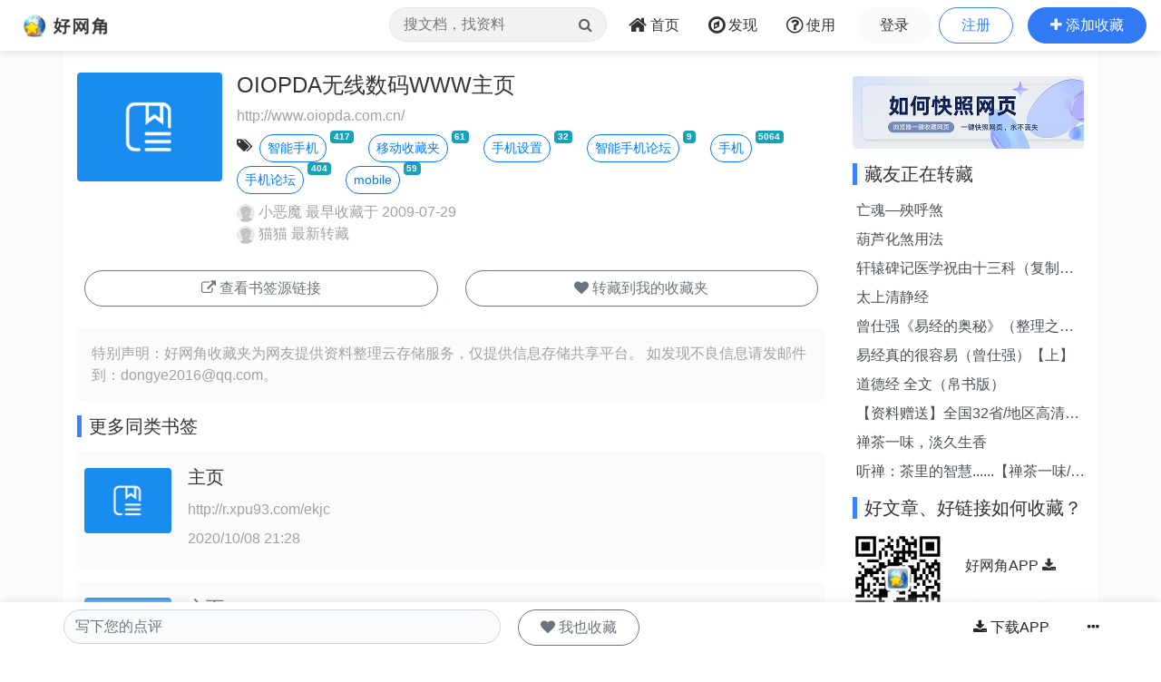

--- FILE ---
content_type: text/html;charset=UTF-8
request_url: https://www.wang1314.com/urlinfo/1632702.html
body_size: 4651
content:























<!DOCTYPE HTML>
<html>
<head>
<meta http-equiv="Content-Type" content="text/html; charset=utf-8" />
<title>
OIOPDA无线数码WWW主页 - 书签收藏 - 好网角云收藏
</title>
<meta name="viewport" content="width=device-width,initial-scale=1.0,maximum-scale=1.0,user-scalable=0,viewport-fit=cover" />
<meta name="applicable-device" content="pc,mobile">
<link href="https://www.wang1314.net/assets/plugins/bootstrap/4.6.1/css/bootstrap.min.css" type="text/css" rel="stylesheet" />
<link href="https://www.wang1314.net/assets/fonts/font-awesome/4.7.0/css/font-awesome.min.css" type="text/css" rel="stylesheet" />
<link href="https://www.wang1314.net/assets/web/css/fav.v5.css?v=2023122902" type="text/css" rel="stylesheet" />
<link href="https://www.wang1314.net/assets/web/css/bs4.pop.css?v=2" type="text/css" rel="stylesheet" />
<script src="https://www.wang1314.net/assets/plugins/jquery/3.2.1/jquery.min.js" type="text/javascript"></script>
<script src="https://www.wang1314.net/assets/plugins/popper.js/1.15.0/popper.min.js" type="text/javascript"></script>
<script src="https://www.wang1314.net/assets/plugins/bootstrap/4.6.1/js/bootstrap.min.js" type="text/javascript"></script>
<script src="https://www.wang1314.net/assets/web/js/bs4.pop.js" type="text/javascript"></script>
<script src="/assets/web/js/base.js?v=2022120901" type="text/javascript"></script>
<script src="/assets/web/js/user.js?v=2022120901" type="text/javascript"></script>

<style>
.fav-js-list li{margin-top:0px !important}
.fav-js-list .ex_info3{
	display:none;
}
.fav-js-list .li_img{width:5rem;margin-top:.4rem;margin-left:0px;margin-right:.2rem;}
.fav-js-list .li_img_l{width:5rem;margin-top:.4rem;margin-left:0px;margin-right:.2rem;}
.fav-js-list .favShow{
	display:block !important;
	height:auto !important;
}
</style>
</head>
<body>
  


<div id="navbar-top" class="top-w navbar navbar-expand-md navbar-light">
	<a class="navbar-brand logo" href="/"></a>
	
	<button id="menuBtn" class="navbar-toggler" type="button" data-toggle="collapse" data-target="#navbarMenu">
		<div class="box" id="menuBox">
		    <svg width="20" height="18" viewBox="0 0 100 100"
		         xmlns="http://www.w3.org/2000/svg">
		        <path d="M0, 5 Q50, 5 100, 5"></path>
		        <path d="M0, 50 Q55, 50 100, 50"></path>
		        <path d="M0, 95 Q50, 95 100, 95"></path>
		    </svg>
		</div>
	</button>
	<div class="collapse navbar-collapse justify-content-end" id="navbarMenu">
		<ul class="navbar-nav">
			<li class="nav-item ml-0 d-none d-md-block">
				<div class="top-nav-search">
					<form name="favSearchForm" id="favSearchForm" action="/search">
						<input type="text" name="word" id="word" autocomplete="off" class="form-control word" placeholder="搜文档，找资料"">
						<button class="btn" id="searchSubmit" type="submit"><i class="fa fa-search"></i></button>
					</form>
					<ul class="keywordsli" id="keywordsli" style="height: auto; display: none;"></ul>
				</div>
			</li>
			<li class="nav-item">
				<a id="menu1" class="nav-link" href="/"><span class="fa fa-home fa-lg pr-1"></span><span class="d-none d-lg-inline-block">首页</span><span class="d-md-none">首页</span></a>
			</li>
			<li class="nav-item">
				<a id="menu2" class="nav-link" href="/explore"><span class="fa fa-compass fa-lg pr-1"></span><span class="d-none d-lg-inline-block">发现</span><span class="d-md-none">发现</span></a>
			</li>
			<li class="nav-item d-none d-lg-block">
				<a id="menu3" class="nav-link" href="/help"><span class="fa fa-question-circle-o fa-lg pr-1"></span><span class="d-none d-lg-inline-block">使用</span><span class="d-md-none">使用</span></a>
			</li>
			<li class="nav-item d-md-none tUserBtn1">
				<a class="nav-link" href="/login">登录</a>
			</li>
			<li class="nav-item d-md-none tUserBtn2">
				<a class="nav-link" href="/register">注册</a>
			</li>
			<li class="nav-item d-none d-md-block tUserBtn">
				<a href="/login" class="btn btn-1 btn-y" role="button">登录</a>
				<a href="/register" class="btn btn-2 btn-y ml-1" role="button">注册</a>
			</li>
			<li class="nav-item d-md-none">
				<a class="nav-link" href="/about">关于我们</a>
			</li>
			<li class="nav-item d-none d-md-block">
				<a href="javascript:addFav()" class="btn btn-3 btn-y addFavBtn" role="button"><span class="fa fa-plus"></span><span class="d-none d-lg-inline-block pl-1">添加收藏</span></a>
			</li>
		</ul>
	</div>
</div>

<script type="text/javascript">
let topMenuBox1314 = document.querySelector("#menuBox");
let topMenuBtn1314 = document.querySelector("#menuBtn");
let topBarMexu1314 = document.querySelector("#navbarMenu");
if (topMenuBtn1314)
{
	topMenuBtn1314.addEventListener("click",function(){
	    if( topBarMexu1314.classList.contains("show")){
	    	topMenuBox1314.classList.remove("active");
	    }else{
	    	topMenuBox1314.classList.add("active");
	    }
	});
}
</script>

<div class="modal fade" id="modal_win">
  <div class="modal-dialog">
    <div class="modal-content">
      <div class="modal-header">
        <h4 class="modal-title"></h4>
        <button type="button" class="close" data-dismiss="modal">&times;</button>
      </div>
      <div class="modal-body">
      </div>
      <div class="modal-footer">
        <button type="button" class="btn btn-secondary" data-dismiss="modal">关闭</button>
        <button id="modal_submit" name="modal_submit" type="button" class="btn btn-primary">确定</button>
      </div>
 
    </div>
  </div>
</div>

  
  <div class="container-fluid p-0" style="background-color: #fafbfd;">
	<div class="container" style="background-color: #fff;">
	    <div class="row topConent">
	      <div class="col-md-9 mt-1">
	      	<div id="content" style="min-height:200px;">
	      		
	      		<div class="media mt-1">
				  <img src="/assets/web/images/url.png" alt="John Doe" class="rounded d-none d-md-block mr-3" style="width:10rem;">
				  <div class="media-body">
				  	
				  	<h4 class="line2 color1 line2">OIOPDA无线数码WWW主页</h4>
				  	
				    
				    <p class="ex_info1 forOther2 mb-1 line2">
				    http://www.oiopda.com.cn/
				    </p>
				   
				    <p class="ex_info2 mb-2">
					<span data-toggle="tooltip" data-placement="top" class="fa fa-tags mr-2 mt-1" data-original-title="标签"></span><a class="btn btn-outline-primary btn-sm btn-yuan mt-1" href="/tag/6016.html">智能手机</a><span class="badge badge-info ml-1 smallfont vertical-top">417</span>&nbsp;&nbsp;&nbsp;&nbsp;<a class="btn btn-outline-primary btn-sm btn-yuan mt-1" href="/tag/3116.html">移动收藏夹</a><span class="badge badge-info ml-1 smallfont vertical-top">61</span>&nbsp;&nbsp;&nbsp;&nbsp;<a class="btn btn-outline-primary btn-sm btn-yuan mt-1" href="/tag/102654.html">手机设置</a><span class="badge badge-info ml-1 smallfont vertical-top">32</span>&nbsp;&nbsp;&nbsp;&nbsp;<a class="btn btn-outline-primary btn-sm btn-yuan mt-1" href="/tag/56357.html">智能手机论坛</a><span class="badge badge-info ml-1 smallfont vertical-top">9</span>&nbsp;&nbsp;&nbsp;&nbsp;<a class="btn btn-outline-primary btn-sm btn-yuan mt-1" href="/tag/2453.html">手机</a><span class="badge badge-info ml-1 smallfont vertical-top">5064</span>&nbsp;&nbsp;&nbsp;&nbsp;<a class="btn btn-outline-primary btn-sm btn-yuan mt-1" href="/tag/2461.html">手机论坛</a><span class="badge badge-info ml-1 smallfont vertical-top">404</span>&nbsp;&nbsp;&nbsp;&nbsp;<a class="btn btn-outline-primary btn-sm btn-yuan mt-1" href="/tag/561.html">mobile</a><span class="badge badge-info ml-1 smallfont vertical-top">59</span>&nbsp;&nbsp;&nbsp;&nbsp;
					</p>
				    
				    
				    <p class="ex_info3 forOther2">
				    <a href="/user/bykyk.html">
				    <img class="rounded-circle" src="/upload/usersface/s_default_face.gif" /> 小恶魔</a> 最早收藏于  2009-07-29
					
					<br />
					<a href="/user/2545915412.html"><img class="rounded-circle" src="/upload/usersface/s_default_face.gif" /> 猫猫</a> 最新转藏
					
				    </p>
				  </div>
				</div>
	      		
	      		
				
				<div>
					<div class="row p-2">
						<div class="col">
						
							<a href="javascript:showLink()" class="btn btn-outline-secondary btn-y mt-1" style="width:100%;min-width:16rem;" role="button">
							<span class="fa fa-external-link"></span> 查看书签源链接
							</a>
						
						</div>
						
						
					  	<div class="col"><a href="javascript:fGoto()" onclick="addFav()" class="btn btn-outline-secondary btn-y mt-1" style="width:100%;min-width:16rem;" role="button"><span class="fa fa-heart"></span> 转藏到我的收藏夹</a></div>
					  	
					</div>
				</div>
				
	      		<div class="mt-3 p-3 libg">
					<span class="forOther2">特别声明：好网角收藏夹为网友提供资料整理云存储服务，仅提供信息存储共享平台。</span>
					<span class="forOther2">如发现不良信息请</span><span class="forOther2">发邮件到：dongye2016<span class="mailat"></span>qq.com。</span>
				</div>
		 	</div>
		 	
		 	<div class="mt-3 relative_urls">
			 	<h5 class="itemTitle">更多同类书签</h5>
		      	<ul id="relative_url_list" class="list-unstyled" style="min-height:100px;">
			 	</ul>
		 	</div>
		 	
		 	<h5 class="itemTitle mt-3">收藏点评</h5>
		 	<ul id="comments" class="list-unstyled">
		 	</ul>
	   		
	   		<div id="write_comment" class="mt-3">
	   			<div><textarea placeholder="写下您的点评" class="form-control bgh bdcolorh" style="resize:none" rows="3" id="comment2"></textarea></div>
	   			<div id="commentBtns2" class="mt-2 text-right" style="display:none">
	   				<button type="button" id="commentSendBtn2" class="btn btn-primary btn-y">发布</button>
					<button type="button" id="commentBakBtn2" class="btn btn-outline-primary btn-y">取消</button>
					<ul class="float-left mt-1">
			   			<li class="fa">评级:</li>
			   			<li data="1" class="starSel fa fa-star colorb star1"></li><li data="2" class="ml-1 starSel fa fa-star colorb star2"></li><li data="3" class="ml-1 starSel fa fa-star colorb star3"></li><li data="4" class="ml-1 starSel fa fa-star-o star4"></li><li data="5" class="ml-1 starSel fa fa-star-o star5"></li>
			   		</ul>
	   			</div>
	   		</div>
	   		
	   		
	   		<div class="mt-3">
			 	<h5 class="itemTitle">相关收藏家</h5>
		      	<ul id="favUsersList" class="list-unstyled color1" style="min-height:100px;">
			 	</ul>
		 	</div>
	   		
		 	<div class="mt-3">
			 	<h5 class="itemTitle">相关文章</h5>
		      	<ul id="relative_list" class="list-unstyled" style="min-height:100px;">
			 	</ul>
		      	<div id="load" style="width:100%;height:60px;padding:20px 0px 20px 0px;text-align:center;"></div>
		 	</div>
		 	
		 	<div class="mt-1">
				<script async src="https://pagead2.googlesyndication.com/pagead/js/adsbygoogle.js?client=ca-pub-2771301311838854"
				     crossorigin="anonymous"></script>
				<ins class="adsbygoogle"
				     style="display:block"
				     data-ad-client="ca-pub-2771301311838854"
				     data-ad-slot="9865219445"
				     data-ad-format="auto"
				     data-full-width-responsive="true"></ins>
				<script>
				     (adsbygoogle = window.adsbygoogle || []).push({});
				</script>
			</div>
	      </div>
	      
	      <div class="col-md-3 mt-md-1">
			<div class="mt-2"><a href="/help"><img src="/assets/web/images/extension_banner1.jpg" class="rounded" style="width:100%" /></a></div>
			<div id="sidebar">
	      		<div class="mt-3"><h5 class="itemTitle">藏友正在转藏</h5></div>
				<div id="relative_new" class="list-group">
				</div>
				
			 	<div class="mt-3"><h5 class="itemTitle">好文章、好链接如何收藏？</h5></div>
				<div class="mt-3 media">
		   			<img src="/rq_code_mobile.png" style="width:100px;" />
		  			<div class="media-body color1 p-3 mt-2 ml-2">
			   			<a class="line2" href="https://www.wang1314.com/">好网角APP <span class="fa fa-download"></span></a>
			   			<br />
			   			<span class="forOther2 line1">手机一键收藏</span>
		   			</div>
		   		</div>
	      	</div>
	      </div>
	      
	    </div>
	</div>
	
  </div>
  
  
  <div id="navbar-footer" class="bottom-w navbar navbar-expand-md navbar-light">
	<div class="container-fluid p-0" style="margin-top:0px;background-color: #fff;">
		<div class="container p-0" style="background-color: #fff;display:block;">
			
				<div class="row">
			      <div class="col-md-9">
			      	<div class="row">
					  <div class="col-7">
						<textarea placeholder="写下您的点评" class="form-control bgh rounded-y" style="resize:none" rows="1" id="comment"></textarea>
					  </div>
					  <div class="col-5 p-0">
					  	<div id="myBtns">
					  	
					  	<a href="javascript:fGoto()" onclick="addFav()" class="btn btn-outline-secondary btn-y ml-1" role="button"><span class="fa fa-heart"></span> 我也收藏</a>
					  	
						</div>
						<div id="commentBtns" style="display:none">
							<input id="urlId" name="urlId" value="1632702" type="hidden" />
							<input name="pingRandomCode" id="pingRandomCode" type="hidden" value="" />
							<button type="button" id="commentSendBtn" class="btn btn-primary btn-y">发布</button>
							<button type="button" id="commentBakBtn" class="btn btn-outline-primary btn-y">取消</button>
							<ul class="mt-3 ml-1">
					   			<li class="fa">评级:</li>
					   			<li data="1" class="starSel fa fa-star colorb star1"></li><li data="2" class="ml-1 starSel fa fa-star colorb star2"></li><li data="3" class="ml-1 starSel fa fa-star colorb star3"></li><li data="4" class="ml-1 starSel fa fa-star-o star4"></li><li data="5" class="ml-1 starSel fa fa-star-o star5"></li>
					   		</ul>
						</div>
					  </div>
					</div>
			      </div>
			      <div class="col-md-3 d-none d-md-block text-right pr-0 pl-0">
			      	<a href="/#app" class="btn btn-1 btn-y" role="button"><span class="fa fa-download"></span> 下载APP</a>
			      	<a href="javascript:fGoto()" id="moreBtn" class="btn" role="button" data-toggle="popover" data-trigger="click" data-placement="top"><span class="fa fa-ellipsis-h"></span></a>
			      </div>
			    </div>
			
		</div>
	</div>
  </div>
  
  





<div class="jumbotron jumbotron-fluid mb-0">
	<div class="container text-center color1">
		<div id="footer">
			<div id="footerMenu" class="d-none d-sm-block">
				<a href="/about">关于我们</a>
				<em> · </em>
				<a href="/about">法律声明</a>
				<em> · </em>
				<a href="/hezuo">网站合作</a>
				<em> · </em>
				<a href="/help">使用帮助</a>
			</div>
			
			<ul id="footerInfo">
				<li><span>违法和不良信息举报邮箱：dongye2016<span class="mailat"></span>qq.com</span></li>
				<li><span>Powered by wang1314.com Copyright&copy; 2005-2020 Version5.0</span></li>
				<li><a href="https://beian.miit.gov.cn/"><span>ICP备案序号:沪ICP备08004742号</span></a><span class="ml-2">沪公网安备31011702000008号</span></li>
			</ul>
		</div>
	</div>
</div>


  <script type="text/javascript" charset="utf-8" language="javascript" src="//s1.pstatp.com/cdn/expire-1-M/jquery_lazyload/1.9.5/jquery.lazyload.min.js"></script>
  <script type="text/javascript" charset="utf-8" language="javascript" src="/assets/web/js/page/source/urlinfo.js?v=2024112601"></script>
  <script type="text/javascript">
  	
    var isSaved=0;
    
    
    
    var menu=0;
    
    
  	var urlId=1632702;
    var relativeDocWords='%E4%B8%BB%E9%A1%B5+%E6%97%A0%E7%BA%BF+www';
    var linkUrl='http://www.oiopda.com.cn/';
    var pingGradeId=3;
	
  </script>
  
  
</body>
</html>


--- FILE ---
content_type: text/html; charset=utf-8
request_url: https://www.google.com/recaptcha/api2/aframe
body_size: 261
content:
<!DOCTYPE HTML><html><head><meta http-equiv="content-type" content="text/html; charset=UTF-8"></head><body><script nonce="eTA88XrykQGET0Kj3QfLZw">/** Anti-fraud and anti-abuse applications only. See google.com/recaptcha */ try{var clients={'sodar':'https://pagead2.googlesyndication.com/pagead/sodar?'};window.addEventListener("message",function(a){try{if(a.source===window.parent){var b=JSON.parse(a.data);var c=clients[b['id']];if(c){var d=document.createElement('img');d.src=c+b['params']+'&rc='+(localStorage.getItem("rc::a")?sessionStorage.getItem("rc::b"):"");window.document.body.appendChild(d);sessionStorage.setItem("rc::e",parseInt(sessionStorage.getItem("rc::e")||0)+1);localStorage.setItem("rc::h",'1768593342693');}}}catch(b){}});window.parent.postMessage("_grecaptcha_ready", "*");}catch(b){}</script></body></html>